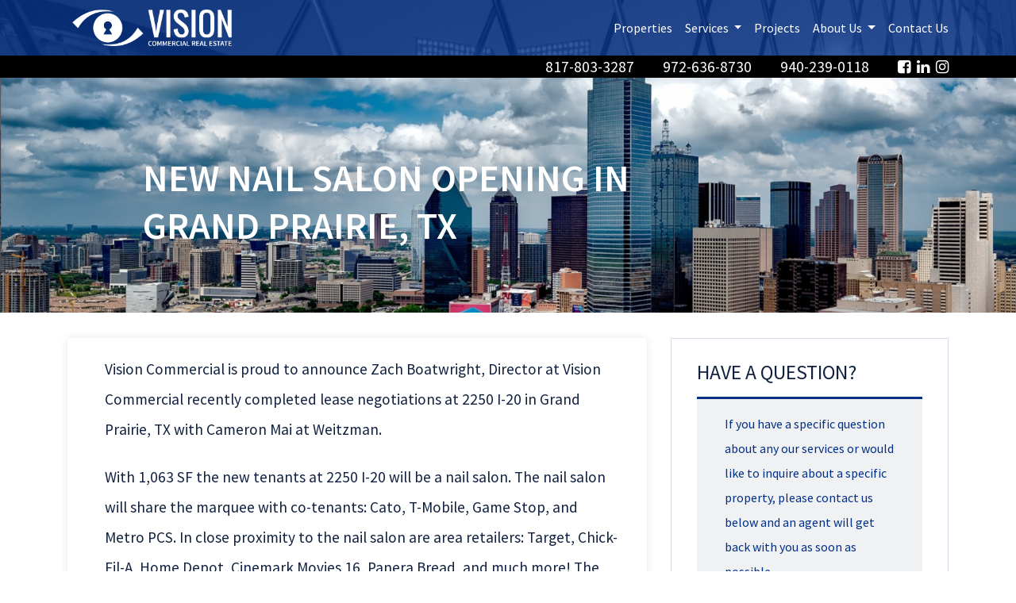

--- FILE ---
content_type: text/html; charset=UTF-8
request_url: https://visioncommercial.com/posts/new-nail-salon-opening-in-grand-prairie-tx
body_size: 5180
content:
<!doctype html>
<html>
<head>
    <meta charset="utf-8">
<meta name="viewport" content="width=device-width, initial-scale=1, shrink-to-fit=no" />
<meta name="description" content="">
<meta name="author" content="Scotch">

<link rel="stylesheet" href="https://stackpath.bootstrapcdn.com/bootstrap/4.5.0/css/bootstrap.min.css" integrity="sha384-9aIt2nRpC12Uk9gS9baDl411NQApFmC26EwAOH8WgZl5MYYxFfc+NcPb1dKGj7Sk" crossorigin="anonymous">
<link rel="stylesheet" href="https://stackpath.bootstrapcdn.com/font-awesome/4.7.0/css/font-awesome.min.css">

<link rel="stylesheet" href="https://unpkg.com/swiper/swiper-bundle.min.css">
<link rel="stylesheet" href="/css/app.css?v=2">

<link href="https://fonts.googleapis.com/css2?family=Source+Sans+Pro:ital,wght@0,200;0,300;0,400;0,600;0,700;0,900;1,200;1,300;1,400;1,600;1,700;1,900&display=swap" rel="stylesheet">

<link rel="dns-prefetch" href="https://maps.google.com/">
<link rel="dns-prefetch" href="https://www.google.com/">

<title>NEW NAIL SALON OPENING IN GRAND PRAIRIE, TX</title>
    <meta property="og:title" content="NEW NAIL SALON OPENING IN GRAND PRAIRIE, TX">
<meta property="og:description" content="Vision Commercial is proud to announce Zach Boatwright,
Director at Vision Commercial recently completed lease negotiations at 2250
I-20 in Grand Prai...">
<meta property="og:url" content="new-nail-salon-opening-in-grand-prairie-tx">
</head>
<body>

    <!-- Scroll to top button-->
    <button onclick="topFunction()" id="scrollTopBtn" title="Go to top"><i class="fa fa-arrow-up"></i></button>

    <header>
        <div id="header-wrapper" class="container">
    <nav class="navbar navbar-expand-lg bg-brand navbar-custom p-0">
        <a class="navbar-brand" href="/">
            <img src="/images/logo.png?v=1" alt="Vision Commercial" height="60px"/>
        </a>
        <button class="navbar-toggler bg-white" type="button" data-toggle="collapse" data-target="#navbarCollapse"
            aria-controls="navbarCollapse" aria-expanded="false" aria-label="Toggle navigation">
            <i class="fa fa-navicon"></i>
        </button>
        <div class="collapse navbar-collapse" id="navbarCollapse">
            <ul class="navbar-nav ml-auto">
                 <li class="nav-item">
                    <a class="nav-link" href="https://visioncommercial.com/listings">
                        Properties
                    </a>
                </li>
                <li class="nav-item">
                    <a class="nav-link dropdown-toggle" href="#" data-toggle="dropdown" href="#" role="button"
                        aria-haspopup="true" aria-expanded="false">
                        Services<span class="sr-only">(current)</span>
                    </a>
                    <div  class="dropdown-menu services-dropdown" >
                    <a class="dropdown-item" href="https://visioncommercial.com/posts?category=Tenants">
                        Active Tenants Seeking Sites
                    </a>
                    <a class="dropdown-item" href="https://visioncommercial.com/aviation">
                        Aviation
                    </a>
                    <a class="dropdown-item" href="https://visioncommercial.com/property-management">
                        Property Management
                    </a>  
                    </div>
                </li>
              
                <!-- <li class="nav-item">
                    <a class="nav-link" href="https://visioncommercial.com/posts?category=Tenants">
                        Tenants
                    </a>
                </li>
                <li class="nav-item">
                    <a class="nav-link" href="https://visioncommercial.com/aviation">
                        Aviation
                    </a>
                </li>
                <li class="nav-item">
                    <a class="nav-link" href="https://visioncommercial.com/property-management">
                        Property Management
                    </a>
                </li> -->
                <li class="nav-item">
                    <a class="nav-link" href="https://visioncommercial.com/posts?category=Projects">
                        Projects
                    </a>
                </li>
                <li class="nav-item dropdown active">
                    <a class="nav-link dropdown-toggle" href="#" data-toggle="dropdown" href="#" role="button"
                        aria-haspopup="true" aria-expanded="false">
                        About Us<span class="sr-only">(current)</span>
                    </a>
                    <div class="dropdown-menu">
                        <a class="dropdown-item" href="https://visioncommercial.com/about-us">
                            Overview
                        </a>
                        
                        <a class="dropdown-item" href="https://visioncommercial.com/staff">
                            Staff
                        </a>
                        <!-- <a class="dropdown-item" href="https://visioncommercial.com/services">
                            Services
                        </a> -->
                        <a class="dropdown-item" href="https://visioncommercial.com/posts?category=Testimonials">
                            Testimonials
                        </a>
                        <a class="dropdown-item" href="https://visioncommercial.com/posts?category=Press Releases">
                            Press Releases
                        </a>
                    </div>
                </li>
                <li class="nav-item ">
                    <a class="nav-link" href="https://visioncommercial.com/contact-us">
                        Contact Us
                    </a>
                    
                </li>
            </ul>
        </div>
    </nav>
</div>

<div class="topstrip container-fluid">
    <div class="row">
        <div class="container">
            <div class="row">
                <div class="col text-right">
                    <a class="phone-number" href="tel: 8178033287" title="Call Fort Worth office">
                        817-803-3287
                    </a>
                    <a class="phone-number" href="tel: 9726368730" title="Call Dallas office">
                        972-636-8730
                    </a>
                    <a class="phone-number" href="tel: 9402390118" title="Call Denton office">
                        940-239-0118
                    </a>
                    <a href="https://www.facebook.com/visioncommercial/" target="blank"
                        title="Connect with us on Facebook">
                        <i class="fa fa-facebook-square mr-1" aria-hidden="true"></i>
                    </a>
                    <a href="https://www.linkedin.com/company/vision-commercial-real-estate" target="blank"
                        title="Connect with us on Linkedin">
                        <i class="fa fa-linkedin mr-1" aria-hidden="true"></i>
                    </a>
                    <a href="https://www.instagram.com/visioncommercialrealestate/" target="blank"
                        title="Connect with us on Instagram">
                        <i class="fa fa-instagram" aria-hidden="true"></i>
                    </a>
                </div>
            </div>
        </div>
    </div>
</div>    </header>

    <main id="app">
        <div id="page-hero" class="container-fluid">
  <div class="container">
    <div class="row">
      <div class="col-md-1">
      </div>
      <div class="col-md-7">
        <h2>NEW NAIL SALON OPENING IN GRAND PRAIRIE, TX</h2>
      </div>
      <div class="col-md-4" data-sr-id="2">
      </div>
    </div>
  </div>
</div>

<!-- Main content -->
<div class="container">
  <div class="row">

    <div id="post" class="col-lg-8">
      <div class="row no-gutters">
        <div class="post-content">
          <div class="card position-relative">
              <!-- Swiper -->
              <div class="swiper-wrapper">
                <div class="swiper-container">
                                        </div>
              </div>
              <div class="card-body">
                  <div class="col">
                      <p class="MsoNormal" style="margin-right:.7pt;line-height:200%;mso-hyphenate:
auto;mso-layout-grid-align:none;text-autospace:none">Vision Commercial is proud to announce Zach Boatwright,
Director at Vision Commercial recently completed lease negotiations at 2250
I-20 in Grand Prairie, TX with Cameron Mai at Weitzman.&nbsp;</p><p class="MsoNormal" style="margin-right:.7pt;line-height:200%;mso-hyphenate:
auto;mso-layout-grid-align:none;text-autospace:none">With 1,063 SF the new tenants at 2250 I-20 will be a nail salon. The nail
salon will share the marquee with co-tenants: Cato, T-Mobile, Game Stop, and
Metro PCS. In close proximity to the nail salon are area retailers: Target,
Chick-Fil-A, Home Depot, Cinemark Movies 16, Panera Bread, and much more! The
property is also two minutes from I-20.</p><p>







</p><p class="MsoNormal" style="margin-right:.7pt;line-height:200%;mso-hyphenate:
auto;mso-layout-grid-align:none;text-autospace:none">&nbsp;In the lease negotiations, Vision
Commercial represented the landlord while the tenant was represented by Weitzman.&nbsp;<o:p></o:p></p>
                  </div>
              </div>
              <div id="share-block">
  <!-- AddToAny BEGIN -->
  <a class="a2a_dd" href="https://www.addtoany.com/share">
    <img src="https://static.addtoany.com/buttons/share_save_171_16.png" width="171" height="16" border="0" alt="Share">
  </a>
</div>
          </div>
        </div>
      </div>
    </div>
    <div id="sidebar" class="col-lg-4">
        <div class="have-a-question">
    <h2>Have a Question?</h2>

    <div class="vision-get-in-touch">
        <div class="vision-get-in-touch-body">
            If you have a specific question about any our services or would like to inquire about a specific property, please contact us below and an agent will get back with you as soon as possible.
        </div>
        <div class="vision-get-in-touch-cta">
            <a href="https://visioncommercial.com/contact-us"><i class="fa fa-envelope"></i> Contact Us</a>
        </div>
    </div>
</div>
    </div>

  </div>
</div>
    </main>

    <footer>
        <div class="container-fluid">
    <div class="footer-opacity">
    </div>
    <div class="container">
      <div class="row footer-content">

          <div class="col-sm-12 col-lg-3 text-center text-sm-center text-lg-left mb-5">
              <h5>Contact Us</h5>
              <ul class="list-unstyled text-small">
                  <li class="pb-1">Vision Commercial</li>
                  <li>Fort Worth: <a href="tel: 8178033287">817-803-3287</a></li>
                  <li>Dallas: <a href="tel: 9726368730">972-636-8730</a></li>
                  <li>Denton: <a href="tel: 9402390118">940-239-0118</a></li>
                  <li>Fax: 817-704-4621</li>
                  <li>&nbsp;</li>
                  <li><a href="mailto:info@visioncommercial.com">Info@VisionCommercial.com</a></li>
              </ul>
              <h5>Connect With Us</h5>
              <a href="https://www.facebook.com/visioncommercial/" target="blank" alt="Click for Vision Commercial on Facebook">
                <i class="fa fa-facebook" aria-hidden="true"></i>
              </a>
              <a href="https://www.linkedin.com/company/vision-commercial-real-estate" target="blank" alt="Click for Vision Commercial on LinkedIn">
                <i class="fa fa-linkedin" aria-hidden="true"></i>
              </a>
              <a href="https://www.instagram.com/visioncommercialrealestate/" target="blank" alt="Click for Vision Commercial on Instagram">
                <i class="fa fa-instagram" aria-hidden="true"></i>
              </a>
          </div>

          <div class="col-xs-12 col-sm-6 col-lg-2 text-center text-sm-center text-lg-left mb-5">
              <h5>Quick Links</h5>
              <ul class="list-unstyled text-small">
                  
                  <li><a href="https://visioncommercial.com/about-us">About Us</a></li>
                  <li><a href="https://visioncommercial.com/listings">Properties</a></li>
                  <li><a href="https://visioncommercial.com/posts?category=Projects">Projects</a></li>
                  <li><a href="https://visioncommercial.com/posts?category=Tenants">Tenants</a></li>
                  <li><a href="https://visioncommercial.com/services">Services</a></li>
                  <li><a href="https://visioncommercial.com/contact-us">Contact Us</a></li>
                  <li><a href="https://visioncommercial.com/posts?category=Careers">Careers</a></li>
                  <li><a href="https://visioncommercial.com/posts?category=Press Releases">Press Releases</a></li>
                  <li><a href="https://visioncommercial.com/posts?category=Testimonials">Testimonials</a></li>
                  <li><a href="https://visioncommercial.com/unsubscribe">Unsubscribe</a></li>
              </ul>
          </div>

          <div class="col-xs-12 col-sm-6 col-lg-3 text-center text-sm-center text-lg-left mb-5">
              <h5><a href="https://visioncommercial-crm-prod.herokuapp.com/client-portal/" style="font-size: 1.5em">Client Portal</a></h5>
              <ul class="list-unstyled text-small">
                <li><a href="https://visioncommercial.junipersquare.com" target="_blank">INVESTOR PORTAL</a></li>
                <li><a href="https://commercialcafe.securecafe3.com/tenantportal/commercialleasing/userlogin.aspx" target="_blank">PROPERTY MANAGEMENT</a></li>
              </ul>
          </div>

          <div class="col-sm-12 col-lg-4 text-lg-right text-sm-center mb-5">
            <div class="footer-logos d-flex justify-content-around py-3">
              <a href="https://www.ntcar.org/" target="blank">
                <img src="/images/external/ntcar.png" class="" alt="NTCAR" height ="50px"/>
              </a>

              <a href="https://www.ccim.com/" target="blank">
                <img src="/images/external/ccim.png" class="" alt="CCIM" height="50px" />
              </a>
              <a href="https://www.icsc.com/" target="blank">
                <img src="/images/external/icsc.png" class="" alt="ICSC" height="50px"/>
              </a>
            </div>

            <div class="footer-logos d-flex justify-content-center pt-3">
                <a class ="mx-3" href="https://www.trec.texas.gov/" target="blank">
                  <img src="/images/external/trec.png" class="" alt="TREC" height="50px"/>
                </a>
                 <a class ="mx-3" href ="https://www.tdhca.texas.gov/programs/fair-housing-program" target="blank">
                <img  src="/images/external/eho.png" class="" alt="EHO" height="50px"/>
                </a>
              </div>

              <br/>
              <br/>
              <p class="copy text-center text-sm-center text-lg-right">
                  The data contained herein was obtained from sources deemed reliable, but in no way warranted by Vision Commercial DFW, LLC. The property is offered subject to errors, omissions, change in price and or terms, or removal from the market without notice.
              </p>
              <p class="copy text-center text-sm-center text-lg-right">
                  <a target="_blank" href="/files/INFORMATION-ABOUT-BROKERAGE-SERVICES.pdf">INFORMATION ON BROKERAGE SERVICES</a>
              </p>
              <p class="copy text-center text-sm-center text-lg-right">
                  <a target="_blank" href="/files/CONSUMER-PROTECTION-NOTICE.pdf">CONSUMER PROTECTION NOTICES</a>
              </p>
          </div>
          <div class="col">
            <p class="copy text-center text-sm-center">
                Copyright 2025 Vision Commercial DFW, LLC. All Rights Reserved.
            </p>
          </div>
      </div>
    </div>
</div>
    </footer>

    <script src="https://code.jquery.com/jquery-3.5.1.slim.min.js" integrity="sha384-DfXdz2htPH0lsSSs5nCTpuj/zy4C+OGpamoFVy38MVBnE+IbbVYUew+OrCXaRkfj" crossorigin="anonymous"></script>
    <script src="https://cdn.jsdelivr.net/npm/popper.js@1.16.0/dist/umd/popper.min.js" integrity="sha384-Q6E9RHvbIyZFJoft+2mJbHaEWldlvI9IOYy5n3zV9zzTtmI3UksdQRVvoxMfooAo" crossorigin="anonymous"></script>
    <script src="https://stackpath.bootstrapcdn.com/bootstrap/4.5.0/js/bootstrap.min.js" integrity="sha384-OgVRvuATP1z7JjHLkuOU7Xw704+h835Lr+6QL9UvYjZE3Ipu6Tp75j7Bh/kR0JKI" crossorigin="anonymous"></script>
    <script type="text/javascript" src="/js/app.js?v=123"></script>

    <!-- Include reCAPTCHA v2 only (for contact and unsubscribe forms) -->
    <script src="https://www.google.com/recaptcha/api.js" async defer></script>

    <!-- Script for share buttons on post page -->
    <script async src="https://static.addtoany.com/menu/page.js"></script>
    <!-- AddToAny END -->

    <!-- Scroll to top of page-->
    <script>
      //Get the button
      var mybutton = document.getElementById("scrollTopBtn");

      // When the user scrolls down 20px from the top of the document, show the button
      window.onscroll = function() {scrollFunction()};

      function scrollFunction() {
        if (document.body.scrollTop > 20 || document.documentElement.scrollTop > 20) {
          mybutton.style.display = "block";
        } else {
          mybutton.style.display = "none";
        }
      }

      // When the user clicks on the button, scroll to the top of the document
      function topFunction() {
        document.body.scrollTop = 0;
        document.documentElement.scrollTop = 0;
      }
    </script>

    
</body>
</html>

--- FILE ---
content_type: text/css
request_url: https://visioncommercial.com/css/app.css?v=2
body_size: 39578
content:
/* About us */

#about-us-content {
  padding-bottom: 1rem;
}

#about-us-content p {
  margin-left: 2rem;
  font-size: 1.4rem;
  font-weight: 600;
  color: #666;
}

@media (max-width: 414px) {
  #about-us-content p {
    margin-top: 3rem;
  }
}

#about-us-content .container-fluid {
  padding-right: 0px;
}

#about-us-content .col-lg-7 {
  padding-right: 0px;
}

#about-us-content a {
  display: block;
  width: 90%;
  background: #003087;
  color: #fff;
  font-weight: 600;
  font-size: 1rem;
  line-height: 1.94;
  padding: 1rem 0.75rem;
  margin-left: 2rem;
  margin-top: 3rem;
  text-align: center;
}

@media (max-width: 414px) {
  #about-us-content a {
    margin-left: 1rem;
  }
}

#about-us-content ul {
  margin-left: 2rem;
  margin-top: 2rem;
  /* For mobiles in landscape mode */
  /* For iPad up to 1024px */
  /* All devices up to 1280px */
}

@media screen and (min-width: 768px) and (max-width: 812px) {
  #about-us-content ul {
    margin-left: 4rem !important;
  }
}

@media screen and (min-width: 812px) and (max-width: 1024px) {
  #about-us-content ul {
    font-size: 1rem !important;
  }
}

@media screen and (max-width: 1280px) {
  #about-us-content ul {
    margin-bottom: 2rem !important;
  }
}

#about-us-content ul li {
  font-size: 1.2rem;
  color: #11213f;
}

.vision-about-image {
  text-align: left;
}

@media screen and (min-width: 812px) and (max-width: 1024px) {
  .vision-about-image {
    margin-top: 1.2rem !important;
  }
}

.vision-about-image img {
  width: 100%;
}

#mission p:first-of-type {
  margin-top: 2rem;
}

@media (max-width: 812px) {
  #mission p:first-of-type {
    margin-top: 0rem;
  }
}

#discover-vision {
  text-align: center;
  position: relative;
  background-color: #11213f;
  height: 400px;
  z-index: 0;
}

@media (max-width: 441px) {
  #discover-vision {
    height: auto;
  }
}

#discover-vision .discover-bg {
  background-image: url("/images/cta-3-bg.jpg");
  background-position: center;
  background-repeat: no-repeat;
  background-attachment: scroll;
  background-size: cover;
  position: absolute;
  top: 0px;
  left: 0px;
  z-index: 1;
  height: 400px;
  width: 100%;
  opacity: 0.4;
}

@media (max-width: 441px) {
  #discover-vision .discover-bg {
    height: 100%;
  }
}

#discover-vision .discover-overlay {
  background-image: url("/images/cta-three-curves.png");
  background-position: center;
  background-repeat: no-repeat;
  background-attachment: scroll;
  background-size: cover;
  text-align: center;
  position: absolute;
  top: 0px;
  left: 0px;
  z-index: 2;
  height: 400px;
  width: 100%;
}

@media (max-width: 441px) {
  #discover-vision .discover-overlay {
    height: 100%;
    display: none;
  }
}

#discover-vision .logo-center {
  position: relative;
  z-index: 3;
  height: 100%;
  display: flex;
}

@media (max-width: 441px) {
  #discover-vision .logo-center img {
    width: 100%;
  }
}

#aboutUsCollapse .nav-tabs {
  display: none;
}

@media (min-width: 768px) {
  #aboutUsCollapse .nav-tabs {
    display: flex;
  }
}

#aboutUsCollapse .nav-tabs .nav-link.active {
  background-color: #999 !important;
}

#aboutUsCollapse .card {
  box-shadow: none;
}

@media (min-width: 768px) {
  #aboutUsCollapse .card {
    border: none;
  }

  #aboutUsCollapse .card .card-header {
    display: none;
  }

  #aboutUsCollapse .card .card-body {
    border-bottom: 1px dashed #d1d1d1;
  }

  #aboutUsCollapse .card .collapse {
    display: block;
  }
}

@media screen and (max-width: 767px) {
  #aboutUsCollapse .card {
    margin: 0rem !important;
  }

  #aboutUsCollapse .card a {
    text-decoration: none !important;
  }

  #aboutUsCollapse .card a:hover .card-header {
    background: #c1c1c1 !important;
  }
}

#aboutUsCollapse #content {
  margin-top: 1rem;
}

#aboutUsCollapse #tabs a {
  background-color: #efefef;
  padding: 2rem 3rem 2rem 3rem;
  color: #003087;
  font-size: 1.1rem;
  text-transform: uppercase;
  /* For mobiles in landscape mode */
  /* For iPad up to 1024px */
}

@media screen and (min-width: 768px) and (max-width: 812px) {
  #aboutUsCollapse #tabs a {
    padding: 0.5rem 1rem 0.5rem 1rem;
    font-size: 1.1rem;
  }
}

@media screen and (min-width: 812px) and (max-width: 1024px) {
  #aboutUsCollapse #tabs a {
    padding: 1.5rem;
    font-size: 1.4rem;
  }
}

#aboutUsCollapse #tabs a .nav-link {
  border-top-left-radius: 0rem;
  border-top-right-radius: 0rem;
}

@media screen and (min-width: 768px) and (max-width: 812px) {
  #aboutUsCollapse #tabs a .nav-link {
    padding: 1rem !important;
  }
}

#aboutUsCollapse #tabs a:hover {
  background-color: #d1d1d1;
}

/* For mobiles in portrait mode */

@media screen and (max-width: 767px) {
  .tab-pane {
    display: block !important;
    opacity: 1;
  }
}

/* CONTACT page */

#contact-hero .row {
  margin-right: 0px;
}

#contact-hero .container-fluid {
  margin-right: 0px;
  padding-right: 0px;
}

#contact-hero .col-lg-4 {
  padding-right: 0px;
  padding-left: 0px;
}

#contact-hero .col-lg-8 {
  padding-right: 0px;
  padding-left: 0px;
}

#contact-hero .address-container {
  background-image: url("/images/contact.jpg");
  background-repeat: no-repeat;
  background-position: top center;
  background-size: cover;
  height: 100%;
}

#contact-hero .office-address {
  display: grid;
  height: 100%;
}

#contact-hero .office-address h3 {
  color: #fff;
  font-size: 1.4rem;
  margin-bottom: 1rem;
  text-transform: none;
}

#contact-hero .office-address p {
  color: #fff;
  font-size: 1.4rem;
  font-weight: 300;
}

#contact-hero .office-address a {
  color: #fff;
}

#contact-hero .office-address .contact-info-text {
  font-size: 1.4rem;
  font-weight: 700;
}

#contact-content {
  padding-bottom: 3rem;
  padding-top: 3rem;
}

@media screen and (min-width: 360px) and (max-width: 414px) {
  #contact-content {
    padding-top: 1rem !important;
    margin-left: 1rem !important;
  }
}

#contact-content .row {
  margin-right: 0px;
}

#contact-content h3 {
  text-transform: none;
  margin-bottom: 1.4rem;
  font-size: 1.4rem;
  font-weight: 600;
}

@media screen and (min-width: 768px) and (max-width: 812px) {
  #contact-content p {
    font-size: 0.8rem !important;
  }
}

@media screen and (min-width: 360px) and (max-width: 414px) {
  #contact-content p {
    padding-right: 0rem !important;
  }
}

#contact-content p:first-of-type {
  margin-bottom: 2rem;
}

#contact-content .contact-us-form h3 {
  font-weight: 600;
}

#contact-content .intro-text p {
  color: #666;
  font-size: 1.2rem;
  line-height: 1.78;
  letter-spacing: 0.01em;
  padding-right: 2.4rem;
}

#contact-content #office-addresses {
  margin-top: 2rem;
  padding-top: 2rem;
  border-top: 1px dashed #d1d1d1;
}

@media screen and (min-width: 667px) and (max-width: 740px) {
  #contact-content #office-addresses p {
    text-align: center;
  }
}

.contact-us-form #how-select label {
  display: inline;
  font-size: 0.8rem;
}

.contact-us-form #how-select select {
  width: 100%;
  color: #003087;
  font-size: 1rem;
  font-weight: 300;
  text-align: left;
  background: #e8eff1;
  border: none;
  border-radius: 0px;
  padding: 0.4rem 0rem 0.4rem 0rem;
}

.contact-us-form .form-control::-moz-placeholder {
  color: #003087;
  font-size: 1.2rem;
  font-weight: 300;
}

.contact-us-form .form-control:-ms-input-placeholder {
  color: #003087;
  font-size: 1.2rem;
  font-weight: 300;
}

.contact-us-form .form-control::placeholder {
  color: #003087;
  font-size: 1.2rem;
  font-weight: 300;
}

.contact-us-form button {
  width: 100%;
  color: #003087;
  font-size: 1rem;
  font-weight: 300;
  text-align: left;
  background: #e8eff1;
  border: none;
  border-radius: 0px;
}

.contact-us-form input {
  background: #e8eff1;
  border: none;
  border-radius: 0px;
}

.contact-us-form textarea {
  background: #e8eff1;
  border: none;
  border-radius: 0px;
}

.contact-us-form label {
  display: none;
}

.contact-us-form .form-group {
  margin-bottom: 0rem;
}

.contact-us-form .form-row {
  margin-bottom: 1rem;
}

.contact-us-form .submit input {
  margin-top: 1rem;
  color: #fff;
  background-color: #003087;
}

/* Footer styles */

footer {
  background-image: url("/images/footer-background.png");
  background-repeat: no-repeat;
  background-position: top center;
  background-size: cover;
  color: white;
  position: relative;
  z-index: 1;
}

footer .container-fluid {
  position: relative;
}

footer .footer-opacity {
  position: absolute;
  left: 0px;
  top: 0px;
  background-color: black;
  height: 100%;
  width: 100%;
  opacity: 0.5;
}

footer .footer-content {
  padding: 3rem 0rem;
}

footer .footer-content h5 {
  margin-bottom: 1.3rem;
}

@media screen and (min-width: 1024px) and (max-width: 1280px) {
  footer .footer-content h5 {
    font-size: 0.9rem !important;
    text-transform: none !important;
    font-weight: 700 !important;
  }
}

footer .footer-content h5,
footer .footer-content a {
  color: white;
}

footer .footer-content li {
  font-size: 0.8rem;
  line-height: 1.2;
  font-weight: bold;
}

footer .footer-content .fa {
  font-size: 2rem;
  padding: 0 1rem;
}

footer .footer-content .copy {
  font-size: 0.7rem;
  text-align: right;
  line-height: 1;
  font-weight: bold;
}

footer .footer-content a:hover {
  color: #d1d1d1;
  opacity: 0.8;
  text-decoration: none;
}

footer .footer-content .footer-logos a {
  display: flex;
}

footer .footer-content .footer-logos img {
  align-self: center;
}

footer .footer-content .copy a {
  font-size: 1rem;
}

/* Homepage */

#home-carousel {
  max-height: 700px;
  border: 3px solid black;
}

@media screen and (max-width: 768px) {
  #home-carousel {
    height: 500px;
  }
}

#home-carousel .carousel-inner {
  max-height: 900px;
}

@media screen and (max-width: 768px) {
  #home-carousel .carousel-inner {
    height: 100%;
  }
}

#home-carousel .carousel-inner .carousel-item {
  position: relative;
}

#home-carousel .carousel-inner .carousel-item .darken {
  position: absolute;
  top: 0px;
  left: 0px;
  opacity: 0.6;
  background-color: black;
  height: 100%;
  width: 100%;
  z-index: 1;
}

@media screen and (max-width: 768px) {
  #home-carousel .carousel-inner .carousel-item img {
    height: 100%;
    width: auto;
  }
}

#home-carousel h1 {
  color: white;
  font-size: 4rem;
}

@media (max-width: 960px) {
  #home-carousel h1 {
    font-size: 2.6rem;
  }
}

#home-carousel h2 {
  color: white;
  font-size: 3rem;
  margin-top: 0;
}

@media (max-width: 960px) {
  #home-carousel h2 {
    font-size: 2rem;
    font-weight: 600;
    border: green 2px blue;
  }
}

#home-carousel .btn-brand:hover {
  border: 0px;
  background: rgba(13, 26, 52, 0.5);
}

#search,
.contact-form {
  background-color: white;
  padding: 2.5rem 1.5rem;
  z-index: 2;
}

#search .form-control,
.contact-form .form-control {
  border-radius: 0;
  margin-bottom: 1rem;
}

@media (min-width: 768px) {
  #search,
  .contact-form {
    position: relative;
    top: -3rem;
    background-color: white;
    max-width: 800px;
    box-shadow: 0px 0px 30px 1px rgba(0, 0, 0, 0.75);
  }
}

@media (min-width: 768px) {
  #Press-Releases .press {
    margin-bottom: 0;
  }
}

#Featured-Information {
  /*Featured Slide */
}

#Featured-Information .featured-slide {
  display: flex;
  justify-content: center;
}

#Featured-Information .featured-slide h2 {
  margin: 5px 0 0.8rem;
}

#Featured-Information .featured-slide h5 {
  margin: 10px 0 0;
  color: black;
}

#Featured-Information .featured-slide p {
  color: black;
}

#Featured-Information .featured-slide a:hover {
  text-decoration: none;
}

#Featured-Information .featured-slide img {
  border-radius: 10px;
}

/* Marketing Block */

#vision-marketing-block {
  margin-top: 3rem;
  /* For mobiles in portrait mode */
}

@media screen and (max-width: 414px) {
  #vision-marketing-block {
    margin-top: 1rem !important;
  }
}

#vision-marketing-block .row {
  margin-right: 0px;
}

#vision-marketing-block .marketing-block-left {
  background-image: url("/images/marketing-left-image4.jpg");
  background-repeat: no-repeat;
  background-position: top center;
  background-size: cover;
  height: 500px;
  text-align: right;
  /* For mobiles in landscape mode */
}

@media screen and (max-width: 414px) {
  #vision-marketing-block .marketing-block-left {
    height: 300px !important;
  }
}

@media screen and (min-width: 414px) and (max-width: 812px) {
  #vision-marketing-block .marketing-block-left {
    text-align: center !important;
  }
}

#vision-marketing-block .marketing-block-left img {
  max-height: 350px;
  margin-right: -5rem;
  z-index: 2;
  position: relative;
  margin-top: 3rem;
  /* For mobiles in landscape mode */
}

@media screen and (max-width: 414px) {
  #vision-marketing-block .marketing-block-left img {
    width: 90%;
    margin-top: 2rem !important;
    margin-left: 1rem !important;
    margin-right: 1rem !important;
  }
}

@media screen and (min-width: 414px) and (max-width: 812px) {
  #vision-marketing-block .marketing-block-left img {
    width: 90% !important;
    max-height: none !important;
    height: auto !important;
    margin-right: 0rem !important;
    margin-top: 1rem !important;
  }
}

#vision-marketing-block .marketing-block-right {
  background: #f3f4f5;
}

#vision-marketing-block .marketing-block-right h2 {
  font-size: 1.4rem;
  text-transform: none;
}

#vision-marketing-block .marketing-block-right p {
  font-size: 1.2rem;
  color: #11213f;
  margin-bottom: 3rem;
}

#vision-marketing-block .marketing-block-right .marketing-block-right-content {
  margin-left: 5rem;
  margin-top: 3rem;
  padding-right: 5rem;
}

@media screen and (max-width: 414px) {
  #vision-marketing-block .marketing-block-right .marketing-block-right-content {
    margin-left: 3rem !important;
    padding-right: 2rem !important;
  }
}

#vision-marketing-block .marketing-block-right .marketing-block-right-content a {
  color: #fff;
}

#vision-marketing-block .marketing-block-right .marketing-block-right-content .btn-blue {
  color: #fff;
  background-color: #003087;
  padding: 0.6rem 3rem;
  margin-top: 3rem;
  text-align: center;
  box-shadow: 0 1.0625rem 1.5rem 0 rgba(0, 0, 0, 0.14);
  cursor: pointer;
}

#vision-marketing-block .marketing-block-right .marketing-block-right-content .btn-blue:hover {
  opacity: 0.9;
}

.navbar-custom .navbar-nav .nav-item:last-child .nav-link {
  padding-right: 0;
}

.navbar-custom .navbar-toggler {
  padding: 0.25rem 0.75rem;
}

.navbar-custom .nav-item {
  text-align: center;
  font-size: 1rem;
}

.services-dropdown {
  position: absolute;
  top: auto;
  left: auto;
}

@media (max-width: 1024px) {
  .dropdown-item {
    text-align: center !important;
  }
}

/* Topstrip */

.topstrip {
  background-color: black;
  color: white;
}

.topstrip a {
  color: white;
  font-size: 0.9rem;
}

.topstrip a:hover {
  opacity: 0.5;
}

.topstrip .phone-number {
  padding-right: 1rem;
}

@media (max-width: 414px) {
  .topstrip .phone-number {
    padding-right: 0.25rem;
  }
}

@media (min-width: 960px) {
  .topstrip a {
    font-size: 1.2rem;
  }

  .topstrip .phone-number {
    padding-right: 2rem;
  }
}

.carousel-caption {
  bottom: initial;
  top: 30%;
  z-index: 3;
}

@media screen and (max-width: 480px) {
  .carousel-caption {
    top: 10%;
  }
}

@media (min-width: 480px) and (max-width: 801px) {
  .carousel-caption {
    top: 15%;
  }
}

.dropdown-menu {
  background: rgba(13, 26, 52, 0.9);
  margin-top: 0;
  border-radius: 0;
  border-left: 1px solid white;
}

.dropdown-menu .dropdown-item {
  color: white;
}

.dropdown-menu .dropdown-item:hover,
.dropdown-menu .dropdown-item:focus {
  color: white;
  text-decoration: none;
  background-color: rgba(255, 255, 255, 0.2);
}

.nav-link {
  color: white;
}

@media (min-width: 1281px) {
  .nav-link {
    font-size: 1.2rem;
  }
}

/*
.nav-item:hover {
    background-color: $color-hover;
}
*/

.nav-item a:hover {
  color: white;
}

@media (min-width: 1281px) {
  .container,
  .container-lg,
  .container-md,
  .container-sm,
  .container-xl {
    max-width: 1380px;
  }
}

/* Change colour of pagination link */

.page-item.active .page-link {
  background-color: #003087;
  border-color: #003087;
}

/* Pages Hero area used in about, testimonials and services */

#page-hero {
  position: relative;
  background-image: url("/images/hero-background.jpg");
  background-position: center;
  background-repeat: no-repeat;
  background-attachment: scroll;
  background-size: cover;
  padding-top: 6rem;
  padding-bottom: 4rem;
  color: #003087;
}

@media (max-width: 813px) {
  #page-hero {
    padding-top: 3rem !important;
  }
}

#page-hero .darken {
  position: absolute;
  top: 0px;
  left: 0px;
  opacity: 0.3;
  background-color: black;
  height: 100%;
  width: 100%;
  z-index: 1;
}

@media (min-width: 1024px) {
  #page-hero .row .darken {
    display: none;
  }
}

#page-hero p {
  font-size: 1.4rem;
  color: #fff;
  position: relative;
  z-index: 2 !important;
}

@media (max-width: 375px) {
  #page-hero p {
    font-size: 1.2rem;
  }
}

@media (max-width: 813px) {
  #page-hero p {
    margin-left: 1rem !important;
  }
}

#page-hero h2 {
  margin: 0 0 1rem;
  font-weight: 600;
  color: #fff;
  font-size: 3rem;
  line-height: 1.25;
  position: relative;
  z-index: 3;
}

@media (max-width: 375px) {
  #page-hero h2 {
    font-size: 2rem;
  }
}

@media (max-width: 813px) {
  #page-hero h2 {
    margin-left: 1rem !important;
  }
}

/* About us */

#property-detail {
  font-size: 1.2rem;
}

@media screen and (max-width: 414px) {
  #property-detail {
    padding-left: 1rem;
  }
}

#property-detail h3,
#property-detail h5 {
  margin-bottom: 1rem;
}

@media screen and (max-width: 414px) {
  #property-detail h3,
  #property-detail h5 {
    text-align: center;
  }
}

#property-detail ol {
  margin-bottom: 3rem;
}

@media screen and (max-width: 414px) {
  #property-detail ol {
    padding-right: 1rem;
  }

  #property-detail ol li {
    margin-bottom: 0.6rem;
  }
}

#property-detail .features-list {
  -moz-columns: 3;
       columns: 3;
  list-style-type: none;
}

#property-detail .features-list li {
  font-size: 1.2rem;
  padding-right: 1rem;
  line-height: 3rem;
}

@media screen and (max-width: 414px) {
  #property-detail .features-list li {
    padding-right: 0rem;
    font-size: 0.9rem;
  }
}

#property-detail .features-list li .fa-check {
  padding: 0.2rem;
  margin-right: 0.4rem;
  color: #ffffff;
  background-color: #003087;
}

/* Posts */

#posts {
  margin-top: 2rem;
}

#post {
  margin-top: 2rem;
}

#post .post-content {
  width: 100%;
}

.card {
  border: 0px;
  margin-bottom: 3rem;
  box-shadow: 0px 0px 10px 0px rgba(0, 0, 0, 0.1);
  background-color: #fff;
  display: inline-block;
  width: 100%;
  border-radius: 3px;
  margin: 0 0 2rem 0;
}

.card .card-body {
  padding-left: 2rem;
}

.card h5 {
  font-size: 1.4rem;
  font-weight: 400;
  text-transform: none;
  margin-bottom: 1.4rem;
}

.card p {
  color: #11213f;
  font-size: 1.2rem;
  margin-bottom: 1.4rem;
  line-height: 2.2rem;
}

#share-block {
  margin-bottom: 2rem;
  margin-left: 3rem;
}

@media screen and (max-width: 740px) {
  #share-block {
    margin-left: 0rem !important;
    text-align: center !important;
  }
}

/* Services Pages styles */

#services-tombstones .col {
  padding-left: 0px;
  padding-right: 0px;
}

.service-featured-image img {
  margin-top: 2rem;
  margin-bottom: 3rem;
  display: block;
  width: 100%;
}

@media screen and (max-width: 1023px) {
  .service-featured-image img {
    margin-top: 1rem !important;
  }
}

.service-content p {
  color: #11213f;
  font-size: 1.2rem;
  line-height: 1.78;
  letter-spacing: 0.01em;
}

@media (max-width: 813px) {
  .service-content {
    margin-left: 0.5rem !important;
    margin-right: 0.5rem !important;
  }
}

/* related services block */

#other-services .related-services-outer {
  padding-top: 3.75rem;
}

@media (max-width: 813px) {
  #other-services .related-services-outer {
    margin-left: 1rem;
    margin-right: 1rem;
  }
}

@media (max-width: 813px) {
  #other-services .related-services-outer {
    padding-top: 1rem !important;
  }
}

#other-services .related-services-outer h2 {
  text-transform: none;
  font-size: 1.6rem;
}

#other-services .related-services-outer .hd-with-dash {
  margin-bottom: 2rem;
}

#other-services .related-services-outer .related-services {
  display: flex;
  justify-content: space-between;
}

#other-services .related-services-outer .related-services h2 {
  position: absolute;
  bottom: 0;
  left: 0;
  width: 100%;
  color: #fff;
  margin: 0;
  font-size: 1.4rem;
  font-weight: 300;
  z-index: 1;
  line-height: 0.9;
  padding: 2rem 2.5rem 2rem 1.57625rem;
}

#other-services .related-services-outer .related-services .related-service {
  display: block;
  margin-bottom: 4.375rem;
  position: relative;
  overflow: hidden;
  background: rgba(17, 33, 63, 0.9);
  box-shadow: 0 1.0625rem 1.5rem 0 rgba(0, 0, 0, 0.14);
}

#other-services .related-services-outer .related-services .related-service img {
  display: block;
  width: 100%;
  opacity: 0.8;
}

@media (max-width: 813px) {
  #other-services .related-services-outer .related-services .related-service {
    margin-bottom: 1rem !important;
  }
}

#other-services .related-services-outer .related-services .related-service:before {
  content: "";
  position: absolute;
  left: 0;
  top: 0;
  width: 100%;
  height: 100%;
  background: linear-gradient(to top, #294889 0%, rgba(255, 255, 255, 0) 65%);
  mix-blend-mode: multiply;
}

#other-services .related-services-outer .related-services .related-service:after {
  content: "";
  display: block;
  width: 100%;
  height: 100%;
  position: absolute;
  left: 0;
  top: 100%;
  opacity: 0;
  background: linear-gradient(to top, #294889 0%, rgba(255, 255, 255, 0) 65%);
  transition: opacity 0.3s, top 0.3s;
}

#other-services .related-services-outer .related-services .related-service:hover:after {
  opacity: 1;
  top: 0;
}

#other-services .related-services-outer .related-services .related-service-icon {
  position: absolute;
  left: 1.625rem;
  top: 2.1875rem;
  color: #fff;
  font-size: 1rem;
  line-height: 1;
  transition: left 0.2s;
}

#other-services .related-services-outer .related-services .related-service:hover .related-service-icon {
  left: 3rem;
}

/* Vision Sidebar */

#sidebar .vision-get-in-touch {
  background: #f0f1f3;
  padding: 1rem 2.1875rem;
  border-top: 0.1875rem solid #003087;
}

@media screen and (min-width: 768px) and (max-width: 1024px) {
  #sidebar .vision-get-in-touch {
    padding: 1rem 1rem !important;
  }
}

#sidebar .vision-get-in-touch-body {
  color: #003087;
  font-size: 1rem;
  line-height: 1.94;
  margin-bottom: 1rem;
}

#sidebar .vision-get-in-touch-cta a {
  display: block;
  width: 100%;
  background: #003087;
  color: #fff;
  font-weight: 600;
  font-size: 1rem;
  line-height: 1.94;
  padding: 0.4rem 0.75rem;
  text-align: center;
  transition: opacity 0.2s;
}

#sidebar .vision-get-in-touch-cta a:hover {
  opacity: 0.9;
}

#sidebar .vision-get-in-touch-cta a i {
  font-size: 80%;
  padding-right: 0.4rem;
}

#sidebar h4.headline {
  color: #11213f;
  font-size: 1.875rem;
  line-height: 1.5;
  margin: 0;
  font-weight: 600 !important;
}

#sidebar .have-a-question {
  border: 1px solid #d4dae7;
  padding: 1.4rem 2rem;
  margin-top: 2rem;
  margin-bottom: 2rem;
}

@media (max-width: 813px) {
  #sidebar .have-a-question {
    margin-right: 0rem !important;
  }
}

@media screen and (min-width: 768px) and (max-width: 1024px) {
  #sidebar .have-a-question {
    padding: 1.4rem 0.2rem !important;
    margin-top: 1rem !important;
  }
}

#sidebar .have-a-question h2 {
  font-size: 1.6rem;
  color: #11213f;
  margin-bottom: 1rem;
}

@media screen and (min-width: 768px) and (max-width: 1024px) {
  #sidebar .have-a-question h2 {
    font-size: 1rem !important;
    padding-left: 1rem !important;
  }
}

#sidebar #sidebar-search {
  margin-top: 2rem;
}

#sidebar #sidebar-search input {
  position: relative;
  width: 100%;
  background-color: #e8eff1;
  border-radius: 0px;
  border: 1px solid #d4dae7;
  padding: 0.6rem 2rem;
  color: #003087;
}

#sidebar #sidebar-search .fa {
  position: absolute;
  top: 44px;
  right: 40px;
}

.sidebar-left {
  margin-right: 2rem;
}

.sidebar-right {
  margin-left: 2rem;
}

#staff-member h3 {
  margin-bottom: 1rem;
}

#staff-member h3,
#staff-member h5 {
  text-transform: initial;
}

#staff-member .staff-bio {
  margin-top: 2rem;
  margin-bottom: 2rem;
  border: 1px dashed #999;
}

@media screen and (max-width: 767px) {
  #staff-member .staff-bio {
    margin: 2rem 1rem !important;
  }
}

#staff-member .staff-bio .col {
  padding-left: 0rem;
}

#staff-member .staff-bio .bio-details {
  position: relative;
  display: inline-grid;
  align-content: center;
}

#staff-member .staff-bio img {
  position: relative;
  z-index: 4;
}

#staff-member .staff-bio .specialty h5 {
  text-transform: uppercase !important;
}

#staff-member .bio-text {
  font-size: 1.2rem;
}

.staff-wrapper {
  text-align: center;
  margin-bottom: 1rem;
}

.staff-wrapper .avatar-wrapper {
  position: relative;
}

.staff-wrapper .avatar-wrapper:hover .bio-link {
  opacity: 1;
}

.staff-wrapper .avatar-wrapper:hover img {
  -webkit-filter: brightness(60%);
  transition: all 1s ease;
}

.staff-wrapper .avatar-wrapper img {
  -o-object-fit: cover;
     object-fit: cover;
  width: 100%;
  height: 200px;
  width: 200px;
  border-radius: 50%;
  box-shadow: 0px 0px 10px 0px rgba(0, 0, 0, 0.75);
  background: linear-gradient(to bottom, #294889 0%, rgba(255, 255, 255, 0) 65%);
  transition: opacity 0.2s, top 0.3s;
}

.staff-wrapper .avatar-wrapper .bio-link {
  position: absolute;
  bottom: 0.15rem;
  left: 50%;
  transform: translate(-50%, -50%);
  transition: 0.5s ease;
  opacity: 0;
  -ms-transform: translate(-50%, -50%);
  text-align: center;
  border: 1px solid #fff;
  color: #fff;
  font-size: 1.2rem;
  padding: 0.2rem 1.4rem;
}

.staff-wrapper .avatar-wrapper .bio-link:hover {
  color: #003087;
  background-color: #fff;
}

.staff-wrapper .staff-detail {
  margin-top: 1rem;
}

.staff-wrapper .staff-detail h3 {
  text-transform: none;
  font-size: 1.5rem;
  margin-bottom: 0.6rem;
}

.staff-wrapper .staff-detail a:hover {
  text-decoration: none;
  color: #333333;
}

/* Tenants page */

#tenants-intro {
  padding-top: 1rem;
  padding-bottom: 1rem;
  width: 100%;
}

#tenants-intro .tenant-image img {
  width: 100%;
  height: auto;
}

#tenants-members {
  background-color: #f1f1f1;
  padding-top: 2rem;
}

#tenants-members .col-md-3 {
  padding-left: 0px;
  padding-right: 0px;
}

#tenants-members a:hover {
  text-decoration: none;
}

#tenants-members .tenants-item {
  min-height: 9.0625rem;
  padding-left: 1.8rem;
  background: #fff;
  margin-left: 1.33%;
  margin-bottom: 1.5rem;
  position: relative;
  font-size: 1.25rem;
  color: #003087;
  transition: background 0.2s;
  overflow: hidden;
  display: flex;
  flex-direction: column;
  justify-content: center;
}

#tenants-members .tenants-item .btn {
  border-radius: 0px;
}

#tenants-members .tenants-item .lease-link {
  position: absolute;
  right: 10px;
  top: 10px;
  background: #003087;
  color: #fff;
  font-size: 1rem;
  font-weight: 300;
  text-align: center;
  padding: 0rem 1rem;
  border: 0.075rem solid #003087;
  box-shadow: 0 1.0625rem 1.5rem 0 rgba(0, 0, 0, 0.14);
  transition: background 0.2s, color 0.2s;
}

.tenants-background-image img {
  position: absolute;
  left: 0;
  top: 0;
  width: 100%;
  height: 100%;
  opacity: 0.4;
  transform: translateY(100%);
  transition: transform 0.3s;
}

.tenants-item:hover .tenants-background-image img {
  transform: translateY(0);
}

.tenants-background-image img:before {
  content: "";
  position: absolute;
  left: 0;
  top: 0;
  width: 100%;
  height: 100%;
  mix-blend-mode: multiply;
  opacity: 0.5;
  background: linear-gradient(to bottom, transparent 5%, #003087);
}

.tenants-detail h3 {
  font-size: 1.4rem;
  font-weight: 600;
  text-transform: none;
  color: #003087;
}

.tenants-detail h5 {
  font-size: 1.2rem;
  font-weight: 600;
  text-transform: none;
  color: #003087;
}

/* */

/*
.swiper-container {
    margin-right: 0px;
    margin-left: 0px;
    width: 100%;
}
*/

.swiper-slide {
  display: flex;
  align-items: center;
  justify-content: center;
}

.swiper-slide img {
  width: 100%;
}

.swiper-container-horizontal > .swiper-pagination-bullets {
  bottom: -5px;
}

@media (min-width: 1200px) {
  .swiper-button-next {
    right: -40px;
  }

  .swiper-button-prev {
    left: -40px;
  }
}

/* Testimonials Carousel */

#vision-testimonials-carousel {
  width: 100%;
  padding-top: 5rem;
  padding-bottom: 5rem;
  background-image: url("/images/testimonials-bg.jpg");
  background-position: center;
  background-repeat: no-repeat;
  background-attachment: scroll;
  background-size: cover;
}

@media screen and (max-width: 640px) {
  #vision-testimonials-carousel {
    padding: 3rem 1rem !important;
  }
}

#vision-testimonials-carousel .carousel-control-prev-icon {
  display: none;
}

#vision-testimonials-carousel .carousel-control-next-icon {
  display: none;
}

#vision-testimonials-carousel .carousel-indicators {
  display: none;
}

#vision-testimonials-carousel h3 {
  margin: 0 0 1rem;
  font-weight: 600;
  color: #003087;
  font-size: 1.6rem;
  text-transform: none;
  line-height: 1.25;
  padding-top: 2.1875rem;
  position: relative;
}

#vision-testimonials-carousel h3:before {
  content: "";
  display: block;
  width: 6.25rem;
  height: 0.25rem;
  background: #003087;
  position: absolute;
  left: 0;
  top: 0;
}

#vision-testimonials-carousel .carousel-inner {
  font-size: 1.6rem;
  line-height: 1.389;
  font-weight: 300;
  color: #003087;
  margin-bottom: 1.5rem;
}

@media screen and (max-width: 992px) {
  #vision-testimonials-carousel .carousel-inner {
    font-size: 18px;
  }
}

#vision-testimonials-carousel .item-body:before {
  content: "" !important;
}

#vision-testimonials-carousel .item-body:after {
  content: "" !important;
}

#vision-testimonials-carousel .item-by {
  padding-top: 1rem;
  font-size: 1rem;
  font-weight: 400;
  color: #11213f;
}

@media screen and (max-width: 992px) {
  #vision-testimonials-carousel .item-by {
    font-size: 13px;
  }
}

@media screen and (min-width: 480px) and (max-width: 740px) {
  #vision-testimonials-carousel .container-fluid {
    padding-left: 3rem !important;
    padding-right: 2rem !important;
  }
}

/* Curved Overlay Bloack */

#vision-curve {
  width: 100%;
}

#vision-curve .vision-curve-overlay-image {
  display: block;
  width: 100%;
  height: 100%;
  position: absolute;
  left: 0;
}

#vision-curve .vision-curve-overlay-image img {
  display: block;
  width: 100%;
  -webkit-clip-path: url(#curve_overlay_clip);
  clip-path: url(#curve_overlay_clip);
}

#vision-curve .vision-curve-svg-overlay {
  position: absolute;
  width: 74.5%;
  height: 100%;
  top: 0;
  left: 0;
}

@media screen and (min-width: 667px) and (max-width: 813px) {
  #vision-curve .vision-curve-svg-overlay {
    width: 100% !important;
  }
}

@media screen and (min-width: 667px) and (max-width: 1280px) {
  #vision-curve .vision-curve-svg-overlay svg {
    height: 100% !important;
  }
}

#vision-curve .clip-paths svg {
  width: 100%;
  height: auto;
  display: block;
}

#vision-curve .vision-curve-cta {
  width: 100%;
  position: relative;
}

@media screen and (min-width: 360px) and (max-width: 414px) {
  #vision-curve .vision-curve-cta {
    display: none !important;
  }
}

#vision-curve .vision-curve-image {
  display: block;
  width: 100%;
  height: 100%;
  position: absolute;
  margin-top: 3px;
}

@media screen and (min-width: 667px) and (max-width: 813px) {
  #vision-curve .vision-curve-image {
    display: none !important;
  }
}

#vision-curve .vision-curve-cta:after {
  content: "";
  display: block;
  width: 36.5rem;
  height: 100%;
  position: absolute;
  top: 0;
  left: 40.5rem;
  /*	background: url('/images/the-white-curve.png') no-repeat center center; */
  background-size: 100% 100%;
}

#vision-curve .vision-curve-content {
  min-height: 20rem;
  padding-top: 6.25rem;
  padding-bottom: 9.375rem;
  padding-bottom: 5rem;
  max-width: 36.125rem;
  color: #11213f;
  position: relative;
  font-size: 1.4rem;
  font-weight: 300;
  line-height: 1.167;
  letter-spacing: 0.01em;
}

@media screen and (min-width: 667px) and (max-width: 813px) {
  #vision-curve .vision-curve-content {
    padding-top: 3rem !important;
    margin-left: 5.5rem !important;
  }
}

#vision-curve .vision-curve-content h2 {
  font-size: 1.4rem;
  line-height: 1.5;
  font-weight: 600;
  text-transform: none;
  margin: 0 0 1rem;
  padding-top: 1rem;
  color: #11213f;
  position: relative;
}

#vision-curve .vision-curve-content h2:before {
  content: "";
  width: 6.25rem;
  height: 0.25rem;
  background: #003087;
  display: block;
  position: absolute;
  top: 0;
  left: 0;
}

#vision-curve .vision-curve-content a {
  background: #003087;
  display: inline-block;
  color: #fff;
  font-size: 1.4rem;
  line-height: 1;
  font-weight: 600;
  letter-spacing: 0.01em;
  min-width: 10.625rem;
  text-align: center;
  padding: 1.25rem;
  border: 0.075rem solid #003087;
  box-shadow: 0 1.0625rem 1.5rem 0 rgba(0, 0, 0, 0.14);
  transition: background 0.2s, color 0.2s;
}

#vision-curve .vision-curve-content a:hover {
  color: #003087;
  background-color: #fff;
}

#vision-curve .vision-curve-content p {
  margin-bottom: 1rem;
}

#vision-curve .vision-curve-content p:last-child {
  margin-bottom: 0;
}

#main-links {
  display: flex;
  flex-direction: column;
  padding: 1rem;
}

@media (min-width: 768px) {
  #main-links {
    flex-direction: row;
  }
}

#main-links .composite {
  position: relative;
  margin-bottom: 1rem;
}

#main-links .composite :hover .composite-image img {
  opacity: 0.8;
  transition: background 0.2s;
}

#main-links .composite :hover .composite-body .link {
  opacity: 1.8;
  background-color: #003087;
}

#main-links .composite .picture {
  width: 100%;
}

#main-links .composite .link {
  padding: 2rem;
  display: block;
  background-color: #003087;
  color: white;
  text-transform: uppercase;
  font-size: 1.5rem;
}

#main-links .composite .link:hover {
  text-decoration: none;
}

@media (min-width: 768px) {
  #main-links .composite {
    position: relative;
    padding: 2rem;
  }

  #main-links .composite .picture {
    width: 90%;
  }

  #main-links .composite .link {
    padding: 2.5rem;
    display: block;
    position: absolute;
    top: 50%;
    right: 0;
    background-color: rgba(0, 48, 135, 0.8);
    color: white;
    text-transform: uppercase;
    font-size: 2rem;
  }

  #main-links .composite .link:hover {
    text-decoration: none;
  }
}

.gm-style .gm-style-iw-c {
  padding: 0 !important;
  max-height: 250px !important;
  overflow: hidden;
}

.gm-style .gm-style-iw-d {
  max-height: 250px !important;
  overflow: hidden !important;
}

.vision-map {
  width: 100%;
  height: 400px;
}

.vision-map h3 {
  color: #003087;
  font-size: 0.8rem;
}

.vision-map p {
  padding: 5px 0 8px;
}

.vision-map img {
  max-width: 100% !important;
  height: auto;
}

.vision-map a:hover {
  text-decoration: none;
}

.vision-map .map-info {
  max-width: 250px;
}

.vision-map .map-text {
  padding: 0.8rem;
}

body {
  font-family: "Source Sans Pro", sans-serif;
}

h2 {
  color: #003087;
  text-transform: uppercase;
  margin: 5px 0 2rem;
}

h3 {
  color: black;
  text-transform: uppercase;
  margin: 0;
}

h5 {
  color: #003087;
  text-transform: uppercase;
}

a {
  color: #003087;
}

header {
  background-image: url("/images/header-background.png");
  background-repeat: no-repeat;
  background-position: top center;
  background-size: cover;
}

#scrollTopBtn {
  display: none;
  position: fixed;
  bottom: 20px;
  right: 30px;
  z-index: 99;
  font-size: 1.2rem;
  border: none;
  outline: none;
  background-color: black;
  color: white;
  cursor: pointer;
  padding: 1rem;
  border-radius: 10px;
}

#scrollTopBtn:hover {
  background-color: #555;
}

.btn-brand {
  background: transparent;
  border: 1px solid white;
  border-radius: 0;
  color: white;
}

.btn-brand:hover {
  color: white;
}

.btn-brand-alt {
  background-color: #003087;
  border: 1px solid #003087;
  border-radius: 0;
  color: white;
}

.btn-brand-alt:hover {
  color: white;
}

.btn-brand-clear {
  background-color: white;
  border: 1px solid black;
  border-radius: 0;
  color: black;
}

.btn-brand-clear:hover {
  color: black;
}

/*Vision Slide */

.vision-slide {
  display: flex;
  justify-content: center;
}

.vision-slide h5 {
  margin: 10px 0 0;
  color: black;
}

.vision-slide p {
  color: black;
}

.vision-slide a:hover {
  text-decoration: none;
}

.vision-slide img {
  border-radius: 10px;
}

#Press-Releases .press,
.vision-slide .composite {
  position: relative;
  width: 350px;
  min-height: 200px;
  background-repeat: no-repeat;
  background-size: contain;
  background-position: center;
  overflow: hidden;
  cursor: pointer;
  border-radius: 10px;
}

@media (max-width: 360px) {
  #Press-Releases .press,
  .vision-slide .composite {
    width: 330px;
  }
}

#Press-Releases .press .type,
.vision-slide .composite .type {
  position: absolute;
  top: 10px;
  right: 10px;
  padding: 0.6rem 0.8rem;
  background-color: rgba(0, 48, 135, 0.8);
  color: white;
}

#Press-Releases .press .featured,
.vision-slide .composite .featured {
  position: absolute;
  top: 15px;
  left: -75px;
  transform: rotate(-45deg);
  min-width: 200px;
  text-align: center;
  font-size: 0.8rem;
  padding: 0.1rem 0.8rem;
  background-color: rgba(0, 48, 135, 0.8);
  color: white;
}

#Press-Releases .press .price,
.vision-slide .composite .price {
  position: absolute;
  bottom: 15px;
  left: 15px;
  color: white;
  font-size: 1.5rem;
  padding: 0.1rem 0.6rem;
  background-color: #003087;
}

#listings .vision-slide {
  max-width: 350px;
}

#Featured-Listings {
  background-color: #f7f8f9;
  border-top: 1px solid #d6d6d7;
  border-bottom: 1px solid #d6d6d7;
  padding-top: 2rem;
  padding-bottom: 2rem;
  box-shadow: 0px -7px 5px 0px #d6d6d7;
}

#Featured-Information {
  padding-top: 2rem;
  padding-bottom: 2rem;
}

#Press-Releases {
  background-color: #f7f8f9;
  border-top: 1px solid #d6d6d7;
  padding-top: 2rem;
  padding-bottom: 2rem;
}

#Press-Releases .press {
  max-width: 380px;
  margin-bottom: 2rem;
}

#Press-Releases h4 {
  margin: 1rem 0;
}

/* Used in Services pages and Marketing block */

.hd-with-dash {
  font-weight: 600;
  color: #11213f;
  font-size: 1.875rem;
  line-height: 1.5;
  position: relative;
  margin: 0;
  padding-top: 1.375rem;
}

.hd-with-dash:before {
  content: "";
  display: block;
  width: 6.25rem;
  height: 0.25rem;
  background: #003087;
  position: absolute;
  left: 0;
  top: 0;
}

/* Used on Tenants page and about us page */

.intro-text {
  align-content: center;
  display: grid;
}

.intro-text p {
  color: #666;
  font-size: 1.4rem;
  line-height: 1.78;
  letter-spacing: 0.01em;
  padding-right: 2.4rem;
  margin-bottom: 3rem;
  margin-top: 2rem;
  border-radius: 2px solid red;
  /* For iPad up to 1024px */
  /* All devices up to 1280px */
}

@media screen and (max-width: 767px) {
  .intro-text p {
    margin-left: 1rem !important;
  }
}

@media screen and (min-width: 768px) and (max-width: 812px) {
  .intro-text p {
    margin-left: 4rem !important;
  }
}

@media screen and (min-width: 812px) and (max-width: 1024px) {
  .intro-text p {
    font-size: 1rem !important;
  }
}

@media screen and (max-width: 1280px) {
  .intro-text p {
    margin-top: 1rem !important;
    margin-bottom: 1rem !important;
  }
}

